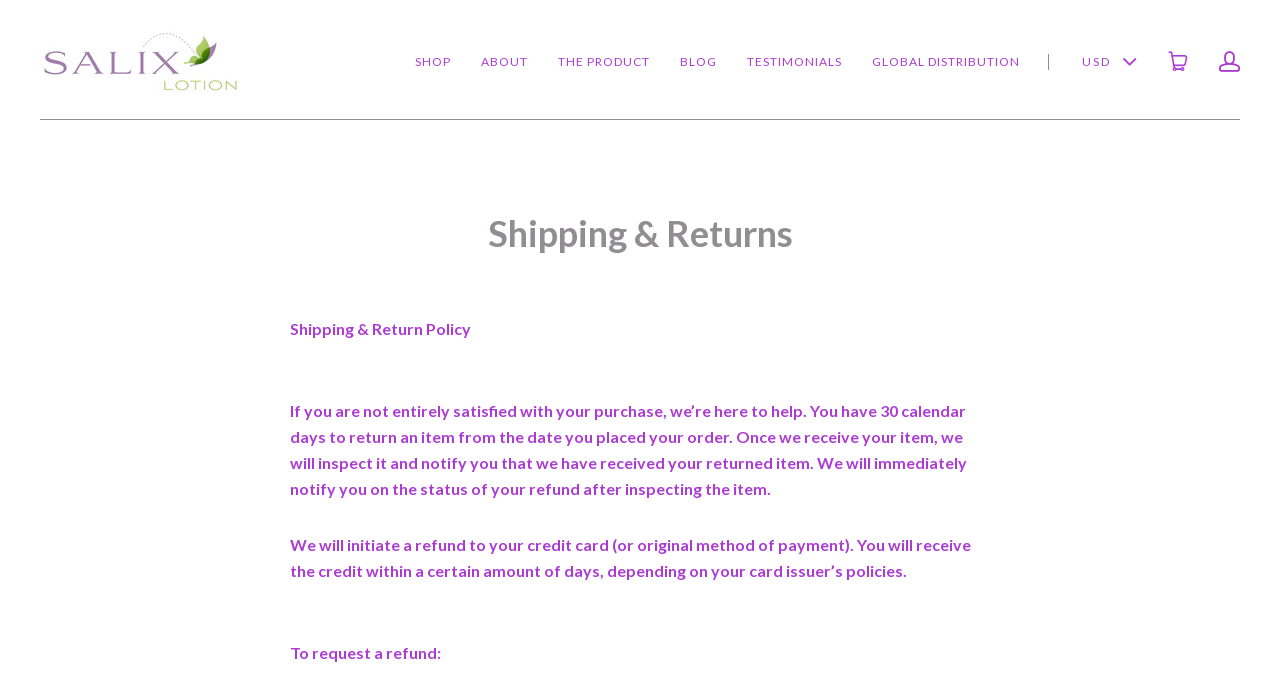

--- FILE ---
content_type: text/css
request_url: https://salixcare.com/cdn/shop/t/2/assets/custom.css?v=49141394568874088411539108886
body_size: -181
content:
.share-buttons,#product-list-item-1721929990186,#product-list-item-1722014990378,#product-list-item-1722065059882{display:none}@media screen and (min-width: 721px){.header.sticky-header.higher-than-slideshow{background-color:#ffffffe6}}@media screen and (max-width:720px){#shopify-section-home-slideshow .slide-text{text-align:left;width:65%}}.slide-text.dark h2,.slide-text.dark h3{color:#675e6b}@media screen and (min-width:721px){#shopify-section-home-full-width-media a img.home-full-width-media{margin-top:0}#shopify-section-home-full-width-media .module-header{text-align:left;max-width:100%;padding-left:0}#shopify-section-home-full-width-media .module-body{text-align:left;max-width:100%}#shopify-section-home-full-width-media .module-title,#shopify-section-home-full-width-media .module-content,#shopify-section-home-full-width-media .module-cta{max-width:100%;padding-right:45%;padding-left:5%}}@media screen and (min-width:721px){#shopify-section-1513371149637{max-height:100vh;overflow:hidden}#shopify-section-1513371149637 a img.home-full-width-media{margin-top:0}#shopify-section-1513371149637 .module-header{text-align:right;max-width:100%;padding-right:0}#shopify-section-1513371149637 .module-body{text-align:right;max-width:100%}#shopify-section-1513371149637 .module-title,#shopify-section-1513371149637 .module-content,#shopify-section-1513371149637 .module-cta{max-width:100%;padding-left:45%;padding-right:5%}#shopify-section-1513371149637 .module-cta{padding-bottom:45vh}}.module.module-breadcrumbs{display:none}.module.padding-xs{padding-top:2rem;padding-bottom:2rem}.module.padding-sm{padding-top:5vh;padding-bottom:5vh}.module.padding-md{padding-top:15vh;padding-bottom:15vh}.module.padding-lg{padding-top:35vh;padding-bottom:35vh}.module.padding-xl{padding-top:45vh;padding-bottom:45vh}.module.push-text-left .module-body,.module.push-text-left .module-header{padding-right:50%;max-width:100%;margin:0}.module.push-text-right .module-body,.module.push-text-right .module-header{padding-left:50%;max-width:100%;margin:0}.module.overlay-light{background-color:#fff6}.module.overlay-dark{background-color:#0006}.module.text-over-image{max-width:100%;text-align:center}.module.text-over-image.align-left{text-align:left}.module.text-over-image.align-right{text-align:right}@media (min-width:480px){.home-full-width-feature{position:relative;min-height:90vh}.home-full-width-feature .home-full-width-header{padding-top:90px}.home-full-width-feature a:not(.button){position:absolute;top:0;left:0;width:100%}}@-webkit-keyframes pulse{0%{background-color:#fff0}70%{background-color:#ab87bd66}to{background-color:#fff0}}@keyframes pulse{0%{background-color:#fff0}70%{background-color:#ab87bd66}to{background-color:#fff0}}
/*# sourceMappingURL=/cdn/shop/t/2/assets/custom.css.map?v=49141394568874088411539108886 */
